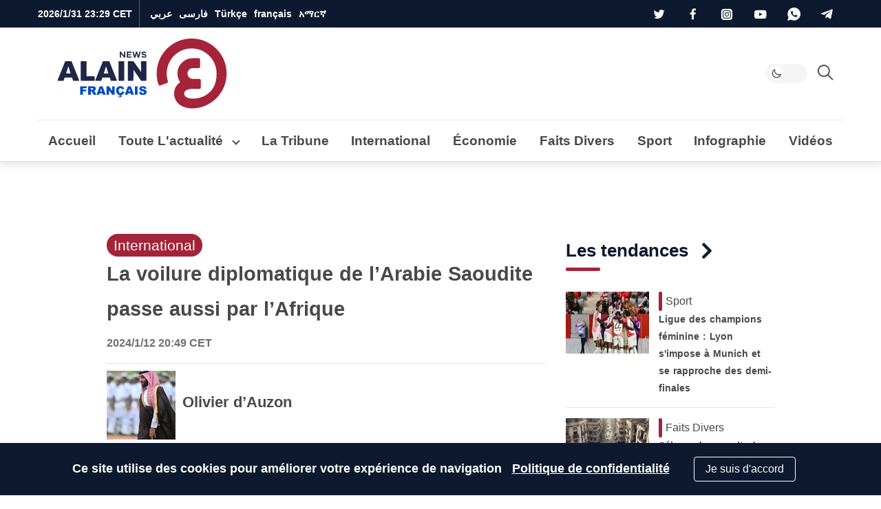

--- FILE ---
content_type: text/html; charset=utf-8
request_url: https://www.google.com/recaptcha/api2/aframe
body_size: 269
content:
<!DOCTYPE HTML><html><head><meta http-equiv="content-type" content="text/html; charset=UTF-8"></head><body><script nonce="AarzeZCY1dkxzQZPFwYBfQ">/** Anti-fraud and anti-abuse applications only. See google.com/recaptcha */ try{var clients={'sodar':'https://pagead2.googlesyndication.com/pagead/sodar?'};window.addEventListener("message",function(a){try{if(a.source===window.parent){var b=JSON.parse(a.data);var c=clients[b['id']];if(c){var d=document.createElement('img');d.src=c+b['params']+'&rc='+(localStorage.getItem("rc::a")?sessionStorage.getItem("rc::b"):"");window.document.body.appendChild(d);sessionStorage.setItem("rc::e",parseInt(sessionStorage.getItem("rc::e")||0)+1);localStorage.setItem("rc::h",'1769898599402');}}}catch(b){}});window.parent.postMessage("_grecaptcha_ready", "*");}catch(b){}</script></body></html>

--- FILE ---
content_type: application/javascript; charset=utf-8
request_url: https://fundingchoicesmessages.google.com/f/AGSKWxXazmsHRITE2G44-v1nUc3sp49zpY2_Fm3OFRMfAIb0sF_TbcKYiaSdihrHACh-NMu7FLEpnVTxAbWqbtmD4GqbvvgkKV045GUnTbscctNAtvOW3vrvQydFmi-vY7My6GqRTubNOVY_XITT-sjqCqL-JsTxFMU9txyNWf_2ULlFJ-I144qASHLkb2e6/_/ad_premium_/onecam4ads./p8network.js/includes/ad.-120x300.
body_size: -1286
content:
window['7f6c36d1-0b22-4f59-b2f1-672e777daf0f'] = true;